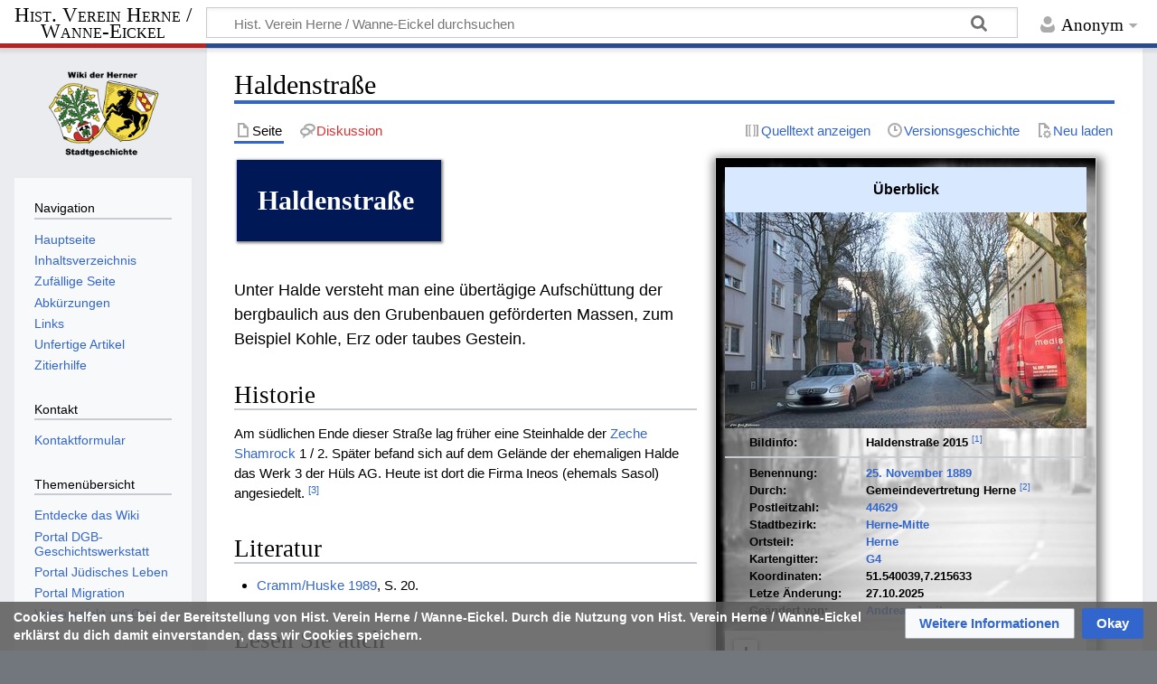

--- FILE ---
content_type: text/html; charset=UTF-8
request_url: https://wiki.hv-her-wan.de/Haldenstra%C3%9Fe
body_size: 39924
content:
<!DOCTYPE html>
<html class="client-nojs" lang="de" dir="ltr">
<head>
<meta charset="UTF-8">
<title>Haldenstraße – Hist. Verein Herne / Wanne-Eickel</title>
<script>document.documentElement.className="client-js";RLCONF={"wgBreakFrames":true,"wgSeparatorTransformTable":[",\t.",".\t,"],"wgDigitTransformTable":["",""],"wgDefaultDateFormat":"dmy","wgMonthNames":["","Januar","Februar","März","April","Mai","Juni","Juli","August","September","Oktober","November","Dezember"],"wgRequestId":"495a845099a230c15db65b32","wgCanonicalNamespace":"","wgCanonicalSpecialPageName":false,"wgNamespaceNumber":0,"wgPageName":"Haldenstraße","wgTitle":"Haldenstraße","wgCurRevisionId":77990,"wgRevisionId":77990,"wgArticleId":1022,"wgIsArticle":true,"wgIsRedirect":false,"wgAction":"view","wgUserName":null,"wgUserGroups":["*"],"wgCategories":["Straße","Herne-Mitte (SV)","Herne (SV)"],"wgPageViewLanguage":"de","wgPageContentLanguage":"de","wgPageContentModel":"wikitext","wgRelevantPageName":"Haldenstraße","wgRelevantArticleId":1022,"wgIsProbablyEditable":false,"wgRelevantPageIsProbablyEditable":false,"wgRestrictionEdit":[],"wgRestrictionMove":[],"wgPageFormsTargetName":null,"wgPageFormsAutocompleteValues":[],"wgPageFormsAutocompleteOnAllChars":true,"wgPageFormsFieldProperties":[],"wgPageFormsCargoFields":[],"wgPageFormsDependentFields":[],"wgPageFormsCalendarValues":[],"wgPageFormsCalendarParams":[],"wgPageFormsCalendarHTML":null,"wgPageFormsGridValues":[],"wgPageFormsGridParams":[],"wgPageFormsContLangYes":null,"wgPageFormsContLangNo":null,"wgPageFormsContLangMonths":[],"wgPageFormsHeightForMinimizingInstances":800,"wgPageFormsDelayReload":false,"wgPageFormsShowOnSelect":[],"wgPageFormsScriptPath":"/w/extensions/PageForms","edgValues":[],"wgPageFormsEDSettings":null,"wgAmericanDates":false,"simpleBatchUploadMaxFilesPerBatch":{"*":1000},"wgServer":"https://wiki.hv-her-wan.de","wgScript":"/w/index.php","wgCiteReferencePreviewsActive":true,"wgMediaViewerOnClick":true,"wgMediaViewerEnabledByDefault":true,"wgPopupsFlags":0,"srfFilteredConfig":null,"egMapsScriptPath":"/w/extensions/Maps/","egMapsDebugJS":false,"egMapsAvailableServices":["leaflet"],"egMapsLeafletLayersApiKeys":{"MapBox":"","MapQuestOpen":"","Thunderforest":"","GeoportailFrance":""},"wgRelatedArticlesCompat":[]};
RLSTATE={"site.styles":"ready","user.styles":"ready","user":"ready","user.options":"loading","ext.cite.styles":"ready","mediawiki.special":"ready","oojs-ui-core.styles":"ready","oojs-ui.styles.indicators":"ready","mediawiki.widgets.styles":"ready","oojs-ui-core.icons":"ready","mediawiki.htmlform.ooui.styles":"ready","skins.timeless":"ready","ext.embedVideo.styles":"ready","ext.proadmin.skins.styles":"ready","ext.CookieWarning.styles":"ready","ext.relatedArticles.styles":"ready","ext.srf.styles":"ready"};RLPAGEMODULES=["ext.smw.styles","ext.cite.ux-enhancements","ext.maps.leaflet.loader","ext.maps.leaflet.editor","site","mediawiki.page.ready","skins.timeless.js","ext.Shariff","ext.embedVideo.overlay","mmv.bootstrap","ext.sectionAnchors.scripts","ext.CookieWarning","ext.relatedArticles.readMore.bootstrap","ext.popups","ext.smw.purge"];</script>
<script>(RLQ=window.RLQ||[]).push(function(){mw.loader.impl(function(){return["user.options@12s5i",function($,jQuery,require,module){mw.user.tokens.set({"patrolToken":"+\\","watchToken":"+\\","csrfToken":"+\\"});
}];});});</script>
<link rel="stylesheet" href="/w/load.php?lang=de&amp;modules=ext.CookieWarning.styles%7Cext.cite.styles%7Cext.embedVideo.styles%7Cext.proadmin.skins.styles%7Cext.relatedArticles.styles%7Cext.srf.styles%7Cmediawiki.htmlform.ooui.styles%7Cmediawiki.special%7Cmediawiki.widgets.styles%7Coojs-ui-core.icons%2Cstyles%7Coojs-ui.styles.indicators%7Cskins.timeless&amp;only=styles&amp;skin=timeless">
<script async="" src="/w/load.php?lang=de&amp;modules=startup&amp;only=scripts&amp;raw=1&amp;skin=timeless"></script>
<!--[if IE]><link rel="stylesheet" href="/w/skins/Timeless/resources/IE9fixes.css?ffe73" media="screen"><![endif]-->
<meta name="ResourceLoaderDynamicStyles" content="">
<link rel="stylesheet" href="/w/load.php?lang=de&amp;modules=site.styles&amp;only=styles&amp;skin=timeless">
<meta name="generator" content="MediaWiki 1.43.6">
<meta name="robots" content="max-image-preview:standard">
<meta name="format-detection" content="telephone=no">
<meta name="keywords" content="Herne, Wanne-Eickel, Stadtgeschichte, Straßenverzeichnis, Bote, Bergbau, Kirchen, Denkmäler, Urkunden, Personenverzeichnis">
<meta name="description" content="Das Wiki als digitales Archiv der lokalen Herner Geschichte. Es ist Stadtlexikon und -chronik. Es hat Daten, Quellen und Geschichten zur Historie der Stadt Herne.">
<meta property="og:site_name" content="Historischer Verein Herne / Wanne-Eickel e. V.">
<meta property="og:description" content="Das Wiki als digitales Archiv der lokalen Herner Geschichte. Es ist Stadtlexikon und -chronik. Es hat Daten, Quellen und Geschichten zur Historie der Stadt Herne.">
<meta property="og:image" content="/w/images/Logo.png">
<meta property="og:image:type" content="image/png">
<meta property="og:image:width" content="170">
<meta property="og:image:height" content="124">
<meta property="og:locale" content="de_DE">
<meta name="twitter:description" content="Das Wiki als digitales Archiv der lokalen Herner Geschichte. Es ist Stadtlexikon und -chronik. Es hat Daten, Quellen und Geschichten zur Historie der Stadt Herne.">
<meta name="twitter:image" content="/w/images/Logo.png">
<meta name="twitter:card" content="summary_large_image">
<meta property="og:image" content="https://wiki.hv-her-wan.de/w/thumb.php?f=Haldenstra%C3%9Fe.jpg&amp;width=1200">
<meta property="og:image:width" content="1200">
<meta property="og:image:height" content="716">
<meta property="og:image" content="https://wiki.hv-her-wan.de/w/thumb.php?f=Haldenstra%C3%9Fe.jpg&amp;width=800">
<meta property="og:image:width" content="800">
<meta property="og:image:height" content="477">
<meta property="og:image" content="https://wiki.hv-her-wan.de/w/thumb.php?f=Haldenstra%C3%9Fe.jpg&amp;width=640">
<meta property="og:image:width" content="640">
<meta property="og:image:height" content="382">
<meta name="viewport" content="width=device-width, initial-scale=1.0, user-scalable=yes, minimum-scale=0.25, maximum-scale=5.0">
<link rel="alternate" type="application/rdf+xml" title="Haldenstraße" href="/w/index.php?title=Spezial:RDF_exportieren&amp;xmlmime=rdf">
<link rel="apple-touch-icon" href="/w/images/apple-touch-icon.png">
<link rel="icon" href="/w/images/favicon.ico">
<link rel="search" type="application/opensearchdescription+xml" href="/w/rest.php/v1/search" title="Hist. Verein Herne / Wanne-Eickel (de)">
<link rel="EditURI" type="application/rsd+xml" href="https://wiki.hv-her-wan.de/w/api.php?action=rsd">
<link rel="license" href="https://creativecommons.org/licenses/by-sa/3.0/de/">
<link rel="alternate" type="application/atom+xml" title="Atom-Feed für „Hist. Verein Herne / Wanne-Eickel“" href="/w/index.php?title=Spezial:Letzte_%C3%84nderungen&amp;feed=atom">
<!-- Start Matomo -->
<!-- Start Matomo Script Tracker -->
<script>
  var _paq = window._paq = window._paq || [];
  _paq.push(['trackPageView']);
  _paq.push(['enableLinkTracking']);
  (function() {
    var u="https://hvhmatomo.duckdns.org/";
    _paq.push(['setTrackerUrl', u+'matomo.php']);
    _paq.push(['setSiteId', '1']);
    var d=document, g=d.createElement('script'), s=d.getElementsByTagName('script')[0];
    g.async=true; g.src=u+'matomo.js'; s.parentNode.insertBefore(g,s);
  })();
</script>
<!-- End Matomo Script Tracker -->
<!-- Start Matomo Image Tracker-->
<noscript>
 <p>
  <img referrerpolicy="no-referrer-when-downgrade" src="https://hvhmatomo.duckdns.org/matomo.php?idsite=1&amp;rec=1" style="border:0" alt="" />
 </p>
</noscript>
<!-- End Matomo Image Tracker -->
<!-- End Matomo -->
</head>
<body class="mediawiki ltr sitedir-ltr mw-hide-empty-elt ns-0 ns-subject page-Haldenstraße rootpage-Haldenstraße skin-timeless action-view skin--responsive"><div id="mw-wrapper"><div id="mw-header-container" class="ts-container"><div id="mw-header" class="ts-inner"><div id="user-tools"><div id="personal"><h2><span>Anonym</span></h2><div id="personal-inner" class="dropdown"><div role="navigation" class="mw-portlet" id="p-personal" title="Benutzermenü" aria-labelledby="p-personal-label"><h3 id="p-personal-label" lang="de" dir="ltr">Nicht angemeldet</h3><div class="mw-portlet-body"><ul lang="de" dir="ltr"><li id="pt-login" class="mw-list-item"><a href="/w/index.php?title=Spezial:Anmelden&amp;returnto=Haldenstra%C3%9Fe" title="Sich anzumelden wird gerne gesehen, ist jedoch nicht zwingend erforderlich. [o]" accesskey="o"><span>Anmelden</span></a></li></ul></div></div></div></div></div><div id="p-logo-text" class="mw-portlet" role="banner"><a id="p-banner" class="mw-wiki-title long" href="/Hauptseite">Hist. Verein Herne / Wanne-Eickel</a></div><div class="mw-portlet" id="p-search"><h3 lang="de" dir="ltr"><label for="searchInput">Suche</label></h3><form action="/w/index.php" id="searchform"><div id="simpleSearch"><div id="searchInput-container"><input type="search" name="search" placeholder="Hist. Verein Herne / Wanne-Eickel durchsuchen" aria-label="Hist. Verein Herne / Wanne-Eickel durchsuchen" autocapitalize="sentences" title="Hist. Verein Herne / Wanne-Eickel durchsuchen [f]" accesskey="f" id="searchInput"></div><input type="hidden" value="Spezial:Suche" name="title"><input class="searchButton mw-fallbackSearchButton" type="submit" name="fulltext" title="Suche nach Seiten, die diesen Text enthalten" id="mw-searchButton" value="Suchen"><input class="searchButton" type="submit" name="go" title="Gehe direkt zu der Seite mit genau diesem Namen, falls sie vorhanden ist." id="searchButton" value="Seite"></div></form></div></div><div class="visualClear"></div></div><div id="mw-header-hack" class="color-bar"><div class="color-middle-container"><div class="color-middle"></div></div><div class="color-left"></div><div class="color-right"></div></div><div id="mw-header-nav-hack"><div class="color-bar"><div class="color-middle-container"><div class="color-middle"></div></div><div class="color-left"></div><div class="color-right"></div></div></div><div id="menus-cover"></div><div id="mw-content-container" class="ts-container"><div id="mw-content-block" class="ts-inner"><div id="mw-content-wrapper"><div id="mw-content"><div id="content" class="mw-body" role="main"><div class="mw-indicators">
</div>
<h1 id="firstHeading" class="firstHeading mw-first-heading"><span class="mw-page-title-main">Haldenstraße</span></h1><div id="bodyContentOuter"><div id="siteSub">Aus Hist. Verein Herne / Wanne-Eickel</div><div id="mw-page-header-links"><div role="navigation" class="mw-portlet tools-inline" id="p-namespaces" aria-labelledby="p-namespaces-label"><h3 id="p-namespaces-label" lang="de" dir="ltr">Namensräume</h3><div class="mw-portlet-body"><ul lang="de" dir="ltr"><li id="ca-nstab-main" class="selected mw-list-item"><a href="/Haldenstra%C3%9Fe" title="Seiteninhalt anzeigen [c]" accesskey="c"><span>Seite</span></a></li><li id="ca-talk" class="new mw-list-item"><a href="/w/index.php?title=Diskussion:Haldenstra%C3%9Fe&amp;action=edit&amp;redlink=1" rel="discussion" class="new" title="Diskussion zum Seiteninhalt (Seite nicht vorhanden) [t]" accesskey="t"><span>Diskussion</span></a></li></ul></div></div><div role="navigation" class="mw-portlet tools-inline" id="p-more" aria-labelledby="p-more-label"><h3 id="p-more-label" lang="de" dir="ltr">Mehr</h3><div class="mw-portlet-body"><ul lang="de" dir="ltr"><li id="ca-more" class="dropdown-toggle mw-list-item"><span>Mehr</span></li></ul></div></div><div role="navigation" class="mw-portlet tools-inline" id="p-views" aria-labelledby="p-views-label"><h3 id="p-views-label" lang="de" dir="ltr">Seitenaktionen</h3><div class="mw-portlet-body"><ul lang="de" dir="ltr"><li id="ca-view" class="selected mw-list-item"><a href="/Haldenstra%C3%9Fe"><span>Lesen</span></a></li><li id="ca-viewsource" class="mw-list-item"><a href="/w/index.php?title=Haldenstra%C3%9Fe&amp;action=edit" title="Diese Seite ist geschützt. Ihr Quelltext kann dennoch angesehen und kopiert werden. [e]" accesskey="e"><span>Quelltext anzeigen</span></a></li><li id="ca-history" class="mw-list-item"><a href="/w/index.php?title=Haldenstra%C3%9Fe&amp;action=history" title="Frühere Versionen dieser Seite listen [h]" accesskey="h"><span>Versionsgeschichte</span></a></li><li id="ca-purge" class="is-disabled mw-list-item"><a href="/w/index.php?title=Haldenstra%C3%9Fe&amp;action=purge"><span>Neu laden</span></a></li></ul></div></div></div><div class="visualClear"></div><div id="bodyContent"><div id="contentSub"><div id="mw-content-subtitle"></div></div><div id="mw-content-text" class="mw-body-content"><div class="mw-content-ltr mw-parser-output" lang="de" dir="ltr"><table id="strasse-div" align="right" cellspacing="5" cellpadding="5" style="border: 1px solid #CCC; font-size: 86%; font-weight: bold; margin-left: 20px; margin-right: 20px; margin-bottom: 20px; width: 450;box-shadow: 2px 4px 10px 4px grey;">
<tbody><tr>
<td>
<table border="0" cellspacing="0" cellpadding="0" width="100%" style="vertical-align: top;">

<tbody><tr>
<td colspan="2" style="height: 50px; text-align: center; font-size: larger; background: #d8e8ff">Überblick
</td></tr>
<tr>
<td colspan="2" style="vertical-align: top; border: none #CCC;margin-top: 20px; margin-left: 20px; margin-right: 20px; margin-bottom: 20px;"><figure class="mw-halign-center" typeof="mw:File"><a href="/Datei:Haldenstra%C3%9Fe.jpg" class="mw-file-description"><img src="/w/thumb.php?f=Haldenstra%C3%9Fe.jpg&amp;width=400" decoding="async" loading="lazy" width="400" height="239" class="mw-file-element" srcset="/w/thumb.php?f=Haldenstra%C3%9Fe.jpg&amp;width=600 1.5x, /w/thumb.php?f=Haldenstra%C3%9Fe.jpg&amp;width=800 2x" data-file-width="1500" data-file-height="895" /></a><figcaption></figcaption></figure>
</td></tr>
<tr>
<td width="130" style="vertical-align: top;padding-left: 2em;padding-top: 0.5em;"><b>Bildinfo:</b>
</td>
<td style="vertical-align: top;padding-top: 0.5em;">Haldenstraße 2015 <sup id="cite&#95;ref-GB&#95;1-0" class="reference"><a href="#cite_note-GB-1"><span class="cite-bracket">&#91;</span>1<span class="cite-bracket">&#93;</span></a></sup>
</td></tr>
<tr>
<td><hr /></td>
<td><hr /></td>
<td><hr />
</td></tr>


<tr>
<td style="vertical-align: top;padding-left: 2em;"><b>Benennung:</b>
</td>
<td style="text-align: left;"><a href="/25._November" title="25. November">25. November</a> <a href="/1889" title="1889">1889</a>
</td></tr>
<tr>
<td style="vertical-align: top;padding-left: 2em;"><b>Durch:</b>
</td>
<td style="text-align: left;">Gemeindevertretung Herne <sup id="cite&#95;ref-2" class="reference"><a href="#cite_note-2"><span class="cite-bracket">&#91;</span>2<span class="cite-bracket">&#93;</span></a></sup>
</td></tr>










<tr>
<td style="vertical-align: top;padding-left: 2em;"><b>Postleitzahl:</b>
</td>
<td style="text-align: left;"><a href="/44629" title="44629">44629</a>
</td></tr>








<tr>
<td style="vertical-align: top;padding-left: 2em;"><b>Stadtbezirk:</b>
</td>
<td style="text-align: left;"><a href="/Kategorie:Herne-Mitte_(SV)" title="Kategorie:Herne-Mitte (SV)">Herne-Mitte</a>
</td></tr>






<tr>
<td style="vertical-align: top;padding-left: 2em;"><b>Ortsteil:</b>
</td>
<td style="text-align: left;"><a href="/Kategorie:Herne_(SV)" title="Kategorie:Herne (SV)">Herne</a>
</td></tr>






<tr>
<td style="vertical-align: top;padding-left: 2em;"><b>Kartengitter:</b>
</td>
<td style="text-align: left;"><a href="/G4" title="G4">G4</a>
</td></tr>
<tr>
<td style="vertical-align: top;padding-left: 2em;"><b>Koordinaten:</b>
</td>
<td style="text-align: left;">51.540039,7.215633
</td></tr>
<tr>
<td style="vertical-align: top;padding-left: 2em;"><b>Letze Änderung:</b>
</td>
<td style="text-align: left;">27.10.2025
</td></tr>
<tr>
<td style="vertical-align: top;padding-left: 2em;"><b>Geändert von:</b>
</td>
<td style="text-align: left;"><a href="/Benutzer:Andreas_Janik" title="Benutzer:Andreas Janik">Andreas Janik</a>
</td></tr>
<tr>
<td colspan="2" style="vertical-align: center;padding-top: 1em;border: none;" align="Center"><div id="map_leaflet_1" style="width: 400px; height: 300px; background-color: #eeeeee; overflow: hidden;" class="maps-map maps-leaflet" data-mw-maps-mapdata="{&quot;minzoom&quot;:false,&quot;maxzoom&quot;:false,&quot;mappingservice&quot;:&quot;leaflet&quot;,&quot;width&quot;:&quot;400px&quot;,&quot;height&quot;:&quot;300px&quot;,&quot;centre&quot;:false,&quot;title&quot;:&quot;&quot;,&quot;label&quot;:&quot;&quot;,&quot;icon&quot;:&quot;&quot;,&quot;lines&quot;:[],&quot;polygons&quot;:[],&quot;circles&quot;:[],&quot;rectangles&quot;:[],&quot;copycoords&quot;:false,&quot;static&quot;:false,&quot;zoom&quot;:17,&quot;defzoom&quot;:14,&quot;layers&quot;:[&quot;OpenStreetMap&quot;],&quot;image layers&quot;:[],&quot;overlays&quot;:[],&quot;resizable&quot;:false,&quot;fullscreen&quot;:false,&quot;scrollwheelzoom&quot;:true,&quot;cluster&quot;:false,&quot;clustermaxzoom&quot;:20,&quot;clusterzoomonclick&quot;:true,&quot;clustermaxradius&quot;:80,&quot;clusterspiderfy&quot;:true,&quot;geojson&quot;:&quot;&quot;,&quot;clicktarget&quot;:&quot;&quot;,&quot;imageLayers&quot;:[],&quot;locations&quot;:[{&quot;text&quot;:&quot;&quot;,&quot;title&quot;:&quot;&quot;,&quot;link&quot;:&quot;&quot;,&quot;lat&quot;:51.540039,&quot;lon&quot;:7.215633,&quot;icon&quot;:&quot;&quot;}],&quot;imageoverlays&quot;:null}"><div class="maps-loading-message">Die Karte wird geladen …</div></div>
</td>
<td>
</td></tr>

<tr>
<td>
</td>
<td>
</td></tr></tbody></table>
</td></tr></tbody></table>
<table>

<tbody><tr>
<td>
<div id="strassenschild-div" style="float:left;border-style: none;color:white;margin-right:1em;box-shadow: 1px 1px 3px 1px grey; padding:0.75em 1em 0.75em 0.75em;font-family: serif;color:white;font-size:30px;max-width:auto;max-height:auto;">
<center><b>Haldenstraße</b></center>
</div>
</td>
<td>
</td></tr></tbody></table>
<p><br />
<big>Unter Halde versteht man eine übertägige Aufschüttung der bergbaulich aus den Grubenbauen geförderten Massen, zum Beispiel Kohle, Erz oder taubes Gestein.</big>
</p>
<h2><span class="mw-headline" id="Historie">Historie</span></h2>
<p>Am südlichen Ende dieser Straße lag früher eine Steinhalde der <a href="/Zeche_Shamrock" title="Zeche Shamrock">Zeche Shamrock</a> 1 / 2. Später befand sich auf dem Gelände der ehemaligen Halde das Werk 3 der Hüls AG. Heute ist dort die Firma Ineos (ehemals Sasol) angesiedelt. <sup id="cite&#95;ref-3" class="reference"><a href="#cite_note-3"><span class="cite-bracket">&#91;</span>3<span class="cite-bracket">&#93;</span></a></sup> 
</p>
<h2><span class="mw-headline" id="Literatur">Literatur</span></h2>
<ul><li><a href="/Cramm/Huske_1989" title="Cramm/Huske 1989">Cramm/Huske 1989</a>, S. 20.</li></ul>
<h2><span class="mw-headline" id="Lesen_Sie_auch">Lesen Sie auch</span></h2>
<ul id="mw-whatlinkshere-list"><li><bdi dir="ltr"><a href="/St._Elisabeth_(Herne)" title="St. Elisabeth (Herne)">St. Elisabeth (Herne)</a></bdi>  <span class="mw-whatlinkshere-tools">(<a href="/w/index.php?title=Spezial:Linkliste&amp;target=St.+Elisabeth+%28Herne%29" title="Spezial:Linkliste">← Links</a>)</span></li>
<li><bdi dir="ltr"><a href="/Mittelstra%C3%9Fe" title="Mittelstraße">Mittelstraße</a></bdi>  <span class="mw-whatlinkshere-tools">(<a href="/w/index.php?title=Spezial:Linkliste&amp;target=Mittelstra%C3%9Fe" title="Spezial:Linkliste">← Links</a>)</span></li>
<li><bdi dir="ltr"><a href="/1889" title="1889">1889</a></bdi>  <span class="mw-whatlinkshere-tools">(<a href="/w/index.php?title=Spezial:Linkliste&amp;target=1889" title="Spezial:Linkliste">← Links</a>)</span></li>
<li><bdi dir="ltr"><a href="/1923" title="1923">1923</a></bdi>  <span class="mw-whatlinkshere-tools">(<a href="/w/index.php?title=Spezial:Linkliste&amp;target=1923" title="Spezial:Linkliste">← Links</a>)</span></li>
<li><bdi dir="ltr"><a href="/25._November" title="25. November">25. November</a></bdi>  <span class="mw-whatlinkshere-tools">(<a href="/w/index.php?title=Spezial:Linkliste&amp;target=25.+November" title="Spezial:Linkliste">← Links</a>)</span></li>
<li><bdi dir="ltr"><a href="/Herner_Stra%C3%9Fennamen_und_heimatst%C3%A4dtische_Struktur" title="Herner Straßennamen und heimatstädtische Struktur">Herner Straßennamen und heimatstädtische Struktur</a></bdi>  <span class="mw-whatlinkshere-tools">(<a href="/w/index.php?title=Spezial:Linkliste&amp;target=Herner+Stra%C3%9Fennamen+und+heimatst%C3%A4dtische+Struktur" title="Spezial:Linkliste">← Links</a>)</span></li>
<li><bdi dir="ltr"><a href="/Aus_der_Geschichte_des_Juckweges_I" title="Aus der Geschichte des Juckweges I">Aus der Geschichte des Juckweges I</a></bdi>  <span class="mw-whatlinkshere-tools">(<a href="/w/index.php?title=Spezial:Linkliste&amp;target=Aus+der+Geschichte+des+Juckweges+I" title="Spezial:Linkliste">← Links</a>)</span></li>
<li><bdi dir="ltr"><a href="/Stadtverordneten-Versammlung_Herne_1908" title="Stadtverordneten-Versammlung Herne 1908">Stadtverordneten-Versammlung Herne 1908</a></bdi>  <span class="mw-whatlinkshere-tools">(<a href="/w/index.php?title=Spezial:Linkliste&amp;target=Stadtverordneten-Versammlung+Herne+1908" title="Spezial:Linkliste">← Links</a>)</span></li>
<li><bdi dir="ltr"><a href="/2023" title="2023">2023</a></bdi>  <span class="mw-whatlinkshere-tools">(<a href="/w/index.php?title=Spezial:Linkliste&amp;target=2023" title="Spezial:Linkliste">← Links</a>)</span></li>
<li><bdi dir="ltr"><a href="/Stadtverordneten-Versammlung_Herne_1914" title="Stadtverordneten-Versammlung Herne 1914">Stadtverordneten-Versammlung Herne 1914</a></bdi>  <span class="mw-whatlinkshere-tools">(<a href="/w/index.php?title=Spezial:Linkliste&amp;target=Stadtverordneten-Versammlung+Herne+1914" title="Spezial:Linkliste">← Links</a>)</span></li>
<li><bdi dir="ltr"><a href="/Die_Baut%C3%A4tigkeit_des_Jahres_1927_in_Herne_(Herner_Anzeiger_Januar_1928)" title="Die Bautätigkeit des Jahres 1927 in Herne (Herner Anzeiger Januar 1928)">Die Bautätigkeit des Jahres 1927 in Herne (Herner Anzeiger Januar 1928)</a></bdi>  <span class="mw-whatlinkshere-tools">(<a href="/w/index.php?title=Spezial:Linkliste&amp;target=Die+Baut%C3%A4tigkeit+des+Jahres+1927+in+Herne+%28Herner+Anzeiger+Januar+1928%29" title="Spezial:Linkliste">← Links</a>)</span></li>
<li><bdi dir="ltr"><a href="/Stadtverordneten-Versammlung_Herne_1910" title="Stadtverordneten-Versammlung Herne 1910">Stadtverordneten-Versammlung Herne 1910</a></bdi>  <span class="mw-whatlinkshere-tools">(<a href="/w/index.php?title=Spezial:Linkliste&amp;target=Stadtverordneten-Versammlung+Herne+1910" title="Spezial:Linkliste">← Links</a>)</span></li>
<li><bdi dir="ltr"><a href="/Rensinghoff,_ein_verschwundener_Hof_(Herner_Anzeiger_1936)_I" title="Rensinghoff, ein verschwundener Hof (Herner Anzeiger 1936) I">Rensinghoff, ein verschwundener Hof (Herner Anzeiger 1936) I</a></bdi>  <span class="mw-whatlinkshere-tools">(<a href="/w/index.php?title=Spezial:Linkliste&amp;target=Rensinghoff%2C+ein+verschwundener+Hof+%28Herner+Anzeiger+1936%29+I" title="Spezial:Linkliste">← Links</a>)</span></li>
</ul>
<h2><span class="mw-headline" id="Quellen">Quellen</span></h2>
<div class="mw-references-wrap"><ol class="references">
<li id="cite&#95;note-GB-1"><span class="mw-cite-backlink"><a href="#cite_ref-GB_1-0">↑</a></span> <span class="reference-text">Foto: Gerd Biedermann †</span>
</li>
<li id="cite&#95;note-2"><span class="mw-cite-backlink"><a href="#cite_ref-2">↑</a></span> <span class="reference-text">StAH, Protokollbuch der Gemeindevertretung Herne 1883 - 1890, Blatt 197, TOP III, Nr. 6.</span>
</li>
<li id="cite&#95;note-3"><span class="mw-cite-backlink"><a href="#cite_ref-3">↑</a></span> <span class="reference-text">"HERNE - von Ackerstraße bis Zur-Nieden-Straße", Stadtgeschichte im Spiegel der Straßennamen, bearbeitet von Manfred Hildebrandt, Ralf Frensel, Jeannette Bodeux, Franz Heiserholt, Veröffentlichungen des Stadtarchivs Herne, Herne 1997</span>
</li>
</ol></div>
<!-- 
NewPP limit report
Cached time: 20260121090905
Cache expiry: 0
Reduced expiry: true
Complications: [vary‐user, no‐toc]
[SMW] In‐text annotation parser time: 0.01 seconds
CPU time usage: 0.080 seconds
Real time usage: 0.099 seconds
Preprocessor visited node count: 231/1000000
Post‐expand include size: 4206/2097152 bytes
Template argument size: 453/2097152 bytes
Highest expansion depth: 5/100
Expensive parser function count: 1/100
Unstrip recursion depth: 0/20
Unstrip post‐expand size: 6971/5000000 bytes
-->
<!--
Transclusion expansion time report (%,ms,calls,template)
100.00%   48.232      1 -total
 46.58%   22.468      1 Vorlage:Infobox_Straße
 42.78%   20.632      1 Spezial:Linkliste/Haldenstraße
  6.82%    3.290      1 Vorlage:Strassennamen
-->
</div></div><div class="printfooter">
Abgerufen von „<a dir="ltr" href="https://wiki.hv-her-wan.de/w/index.php?title=Haldenstraße&amp;oldid=77990">https://wiki.hv-her-wan.de/w/index.php?title=Haldenstraße&amp;oldid=77990</a>“</div>
<div class="visualClear"></div></div></div></div></div><div id="content-bottom-stuff"><div id="catlinks" class="catlinks" data-mw="interface"><div id="mw-normal-catlinks" class="mw-normal-catlinks"><a href="/Spezial:Kategorien" title="Spezial:Kategorien">Kategorien</a>: <ul><li><a href="/Kategorie:Stra%C3%9Fe" title="Kategorie:Straße">Straße</a></li><li><a href="/Kategorie:Herne-Mitte_(SV)" title="Kategorie:Herne-Mitte (SV)">Herne-Mitte (SV)</a></li><li><a href="/Kategorie:Herne_(SV)" title="Kategorie:Herne (SV)">Herne (SV)</a></li></ul></div></div><div id='mw-data-after-content'>
	<div class="mw-cookiewarning-container"><div class="mw-cookiewarning-text"><span>Cookies helfen uns bei der Bereitstellung von Hist. Verein Herne / Wanne-Eickel. Durch die Nutzung von Hist. Verein Herne / Wanne-Eickel erklärst du dich damit einverstanden, dass wir Cookies speichern.</span></div><form method="POST"><div class='oo-ui-layout oo-ui-horizontalLayout'><span class='oo-ui-widget oo-ui-widget-enabled oo-ui-buttonElement oo-ui-buttonElement-framed oo-ui-labelElement oo-ui-flaggedElement-progressive oo-ui-buttonWidget'><a role='button' tabindex='0' href='https://wiki.hv-her-wan.de/wiki/HV-HER-WAN:Datenschutz' rel='nofollow' class='oo-ui-buttonElement-button'><span class='oo-ui-iconElement-icon oo-ui-iconElement-noIcon oo-ui-image-progressive'></span><span class='oo-ui-labelElement-label'>Weitere Informationen</span><span class='oo-ui-indicatorElement-indicator oo-ui-indicatorElement-noIndicator oo-ui-image-progressive'></span></a></span><span class='oo-ui-widget oo-ui-widget-enabled oo-ui-inputWidget oo-ui-buttonElement oo-ui-buttonElement-framed oo-ui-labelElement oo-ui-flaggedElement-primary oo-ui-flaggedElement-progressive oo-ui-buttonInputWidget'><button type='submit' tabindex='0' name='disablecookiewarning' value='OK' class='oo-ui-inputWidget-input oo-ui-buttonElement-button'><span class='oo-ui-iconElement-icon oo-ui-iconElement-noIcon oo-ui-image-invert'></span><span class='oo-ui-labelElement-label'>Okay</span><span class='oo-ui-indicatorElement-indicator oo-ui-indicatorElement-noIndicator oo-ui-image-invert'></span></button></span></div></form></div><div class="read-more-container"></div>
</div>
</div></div><div id="mw-site-navigation"><div id="p-logo" class="mw-portlet" role="banner"><a class="mw-wiki-logo timeless-logo" href="/Hauptseite" title="Hauptseite"><img src="/w/images/Logo.png"></a></div><div id="site-navigation" class="sidebar-chunk"><h2><span>Navigation</span></h2><div class="sidebar-inner"><div role="navigation" class="mw-portlet" id="p-navigation" aria-labelledby="p-navigation-label"><h3 id="p-navigation-label" lang="de" dir="ltr">Navigation</h3><div class="mw-portlet-body"><ul lang="de" dir="ltr"><li id="n-mainpage-description" class="mw-list-item"><a href="/Hauptseite" title="Hauptseite besuchen [z]" accesskey="z"><span>Hauptseite</span></a></li><li id="n-Inhaltsverzeichnis" class="mw-list-item"><a href="/Inhaltsverzeichnis"><span>Inhaltsverzeichnis</span></a></li><li id="n-randompage" class="mw-list-item"><a href="/Spezial:Zuf%C3%A4llige_Seite" title="Zufällige Seite aufrufen [x]" accesskey="x"><span>Zufällige Seite</span></a></li><li id="n-Abkürzungen" class="mw-list-item"><a href="/Abk%C3%BCrzungen"><span>Abkürzungen</span></a></li><li id="n-Links" class="mw-list-item"><a href="/Links"><span>Links</span></a></li><li id="n-Unfertige-Artikel" class="mw-list-item"><a href="/Kategorie:Platzhalter_Artikel"><span>Unfertige Artikel</span></a></li><li id="n-Zitierhilfe" class="mw-list-item"><a href="/Spezial:Zitierhilfe"><span>Zitierhilfe</span></a></li></ul></div></div><div role="navigation" class="mw-portlet" id="p-Kontakt" aria-labelledby="p-Kontakt-label"><h3 id="p-Kontakt-label" lang="de" dir="ltr">Kontakt</h3><div class="mw-portlet-body"><ul lang="de" dir="ltr"><li id="n-Kontaktformular" class="mw-list-item"><a href="/Spezial:Kontakt"><span>Kontaktformular</span></a></li></ul></div></div><div role="navigation" class="mw-portlet" id="p-Themenübersicht" aria-labelledby="p-Themenübersicht-label"><h3 id="p-Themenübersicht-label" lang="de" dir="ltr">Themenübersicht</h3><div class="mw-portlet-body"><ul lang="de" dir="ltr"><li id="n-Entdecke-das-Wiki" class="mw-list-item"><a href="/Themen%C3%BCbersicht"><span>Entdecke das Wiki</span></a></li><li id="n-Portal-DGB-Geschichtswerkstatt" class="mw-list-item"><a href="/Portal_DGB-Geschichtswerkstatt"><span>Portal DGB-Geschichtswerkstatt</span></a></li><li id="n-Portal-Jüdisches-Leben" class="mw-list-item"><a href="/Portal_J%C3%BCdisches_Leben"><span>Portal Jüdisches Leben</span></a></li><li id="n-Portal-Migration" class="mw-list-item"><a href="/Migration_(Portal)"><span>Portal Migration</span></a></li><li id="n-Videoprojekt-vor-Ort" class="mw-list-item"><a href="/Videoprojekt_vor_Ort"><span>Videoprojekt vor Ort</span></a></li></ul></div></div><div role="navigation" class="mw-portlet" id="p-Herne_-_Die_Stadt" aria-labelledby="p-Herne_-_Die_Stadt-label"><h3 id="p-Herne_-_Die_Stadt-label" lang="de" dir="ltr">Herne - Die Stadt</h3><div class="mw-portlet-body"><ul lang="de" dir="ltr"><li id="n-Eickel" class="mw-list-item"><a href="/Eickel_(Stadtbezirk)"><span>Eickel</span></a></li><li id="n-Herne-Mitte" class="mw-list-item"><a href="/Herne-Mitte_(Stadtbezirk)"><span>Herne-Mitte</span></a></li><li id="n-Sodingen" class="mw-list-item"><a href="/Sodingen_(Stadtbezirk)"><span>Sodingen</span></a></li><li id="n-Wanne" class="mw-list-item"><a href="/Wanne_(Stadtbezirk)"><span>Wanne</span></a></li><li id="n-Stadtteile" class="mw-list-item"><a href="/Kategorie:Stadtteil"><span>Stadtteile</span></a></li><li id="n-Interessante-Orte" class="mw-list-item"><a href="/Interessante_Orte_in_Herne"><span>Interessante Orte</span></a></li></ul></div></div><div role="navigation" class="mw-portlet" id="p-Herne_-_Die_Straßen" aria-labelledby="p-Herne_-_Die_Straßen-label"><h3 id="p-Herne_-_Die_Straßen-label" lang="de" dir="ltr">Herne - Die Straßen</h3><div class="mw-portlet-body"><ul lang="de" dir="ltr"><li id="n-Straßenverzeichnis" class="mw-list-item"><a href="/Kategorie:Stra%C3%9Fe"><span>Straßenverzeichnis</span></a></li><li id="n-Stadtbezirke" class="mw-list-item"><a href="/Kategorie:Stadtbezirk_(SV)"><span>Stadtbezirke</span></a></li><li id="n-Ortsteile" class="mw-list-item"><a href="/Kategorie:Ortsteil_(SV)"><span>Ortsteile</span></a></li><li id="n-Stadtplan" class="mw-list-item"><a href="/Kategorie:Stadtplan"><span>Stadtplan</span></a></li><li id="n-Postleitzahl" class="mw-list-item"><a href="/Kategorie:Postleitzahl"><span>Postleitzahl</span></a></li></ul></div></div><div role="navigation" class="mw-portlet" id="p-Gemischtes" aria-labelledby="p-Gemischtes-label"><h3 id="p-Gemischtes-label" lang="de" dir="ltr">Gemischtes</h3><div class="mw-portlet-body"><ul lang="de" dir="ltr"><li id="n-UploadWizard" class="mw-list-item"><a href="/Spezial:Hochladeassistent"><span>UploadWizard</span></a></li><li id="n-Zitierhilfe" class="mw-list-item"><a href="/Spezial:Zitierhilfe"><span>Zitierhilfe</span></a></li><li id="n-recentchanges" class="mw-list-item"><a href="/Spezial:Letzte_%C3%84nderungen" title="Liste der letzten Änderungen in diesem Wiki [r]" accesskey="r"><span>Letzte Änderungen</span></a></li><li id="n-Kategorien" class="mw-list-item"><a href="/Spezial:Kategorien"><span>Kategorien</span></a></li><li id="n-Artikel-zur-Bearbeitung" class="mw-list-item"><a href="/Kategorie:Platzhalter_Artikel"><span>Artikel zur Bearbeitung</span></a></li><li id="n-Impressum" class="mw-list-item"><a href="/HV-HER-WAN:Impressum"><span>Impressum</span></a></li></ul></div></div></div></div><div id="site-tools" class="sidebar-chunk"><h2><span>Wikiwerkzeuge</span></h2><div class="sidebar-inner"><div role="navigation" class="mw-portlet" id="p-tb" aria-labelledby="p-tb-label"><h3 id="p-tb-label" lang="de" dir="ltr">Wikiwerkzeuge</h3><div class="mw-portlet-body"><ul lang="de" dir="ltr"><li id="t-specialpages" class="mw-list-item"><a href="/Spezial:Spezialseiten" title="Liste aller Spezialseiten [q]" accesskey="q"><span>Spezialseiten</span></a></li><li id="t-cite" class="mw-list-item"><a href="/w/index.php?title=Spezial:Zitierhilfe&amp;page=Haldenstra%C3%9Fe&amp;id=77990&amp;wpFormIdentifier=titleform" title="Hinweise, wie diese Seite zitiert werden kann"><span>Seite zitieren</span></a></li><li id="t-smwbrowselink" class="mw-list-item"><a href="/Spezial:Durchsuchen/:Haldenstraße" rel="search"><span>Attribute anzeigen</span></a></li></ul></div></div></div></div></div><div id="mw-related-navigation"><div id="page-tools" class="sidebar-chunk"><h2><span>Seitenwerkzeuge</span></h2><div class="sidebar-inner"><div role="navigation" class="mw-portlet emptyPortlet" id="p-cactions" title="Weitere Optionen" aria-labelledby="p-cactions-label"><h3 id="p-cactions-label" lang="de" dir="ltr">Seitenwerkzeuge</h3><div class="mw-portlet-body"><ul lang="de" dir="ltr"></ul></div></div><div role="navigation" class="mw-portlet emptyPortlet" id="p-userpagetools" aria-labelledby="p-userpagetools-label"><h3 id="p-userpagetools-label" lang="de" dir="ltr">Benutzerseitenwerkzeuge</h3><div class="mw-portlet-body"><ul lang="de" dir="ltr"></ul></div></div><div role="navigation" class="mw-portlet" id="p-pagemisc" aria-labelledby="p-pagemisc-label"><h3 id="p-pagemisc-label" lang="de" dir="ltr">Mehr</h3><div class="mw-portlet-body"><ul lang="de" dir="ltr"><li id="t-whatlinkshere" class="mw-list-item"><a href="/Spezial:Linkliste/Haldenstra%C3%9Fe" title="Liste aller Seiten, die hierher verlinken [j]" accesskey="j"><span>Links auf diese Seite</span></a></li><li id="t-recentchangeslinked" class="mw-list-item"><a href="/Spezial:%C3%84nderungen_an_verlinkten_Seiten/Haldenstra%C3%9Fe" rel="nofollow" title="Letzte Änderungen an Seiten, die von hier verlinkt sind [k]" accesskey="k"><span>Änderungen an verlinkten Seiten</span></a></li><li id="t-print" class="mw-list-item"><a href="javascript:print();" rel="alternate" title="Druckansicht dieser Seite [p]" accesskey="p"><span>Druckversion</span></a></li><li id="t-permalink" class="mw-list-item"><a href="/w/index.php?title=Haldenstra%C3%9Fe&amp;oldid=77990" title="Dauerhafter Link zu dieser Seitenversion"><span>Permanenter Link</span></a></li><li id="t-info" class="mw-list-item"><a href="/w/index.php?title=Haldenstra%C3%9Fe&amp;action=info" title="Weitere Informationen über diese Seite"><span>Seiten­­informationen</span></a></li><li id="t-pagelog" class="mw-list-item"><a href="/w/index.php?title=Spezial:Logbuch&amp;page=Haldenstra%C3%9Fe"><span>Seitenlogbücher</span></a></li></ul></div></div></div></div><div id="catlinks-sidebar" class="sidebar-chunk"><h2><span>Kategorien</span></h2><div class="sidebar-inner"><div id="sidebar-normal-catlinks" class="mw-normal-catlinks"><div role="navigation" class="mw-portlet" id="p-normal-catlinks" aria-labelledby="p-normal-catlinks-label"><h3 id="p-normal-catlinks-label" lang="de" dir="ltr">Kategorien</h3><div class="mw-portlet-body"><ul><li><a href="/Kategorie:Stra%C3%9Fe" title="Kategorie:Straße">Straße</a></li><li><a href="/Kategorie:Herne-Mitte_(SV)" title="Kategorie:Herne-Mitte (SV)">Herne-Mitte (SV)</a></li><li><a href="/Kategorie:Herne_(SV)" title="Kategorie:Herne (SV)">Herne (SV)</a></li></ul></div></div></div></div></div></div><div class="visualClear"></div></div></div><div id="mw-footer-container" class="mw-footer-container ts-container"><div id="mw-footer" class="mw-footer ts-inner" role="contentinfo" lang="de" dir="ltr"><ul id="footer-icons"><li id="footer-copyrightico" class="footer-icons"><a href="https://creativecommons.org/licenses/by-sa/3.0/de/" class="cdx-button cdx-button--fake-button cdx-button--size-large cdx-button--fake-button--enabled" target="_blank"><img src="/w/resources/assets/licenses/cc-by-sa.png" alt="Creative Commons „Namensnennung - Weitergabe unter gleichen Bedingungen 3.0 Deutschland“ (CC BY-SA 3.0 DE)" width="88" height="31" loading="lazy"></a></li><li id="footer-poweredbyico" class="footer-icons"><a href="https://www.pro.wiki/" class="cdx-button cdx-button--fake-button cdx-button--size-large cdx-button--fake-button--enabled" target="_blank"><img src="/w/resources/assets/poweredby_mediawiki.svg" alt="MediaWiki" width="88" height="31" loading="lazy"></a></li><li id="footer-hostedbyico" class="footer-icons"><a href="https://professional.wiki/en/hosting" class="cdx-button cdx-button--fake-button cdx-button--size-large cdx-button--fake-button--enabled" target="_blank"><img src="/w/resources/assets/HostedByProfessionalWiki.svg" title="Managed MediaWiki hosting" alt="Managed MediaWiki hosting" width="88" height="31" loading="lazy"></a></li><li id="footer-poweredbysmwico" class="footer-icons"><a href="https://www.pro.wiki/semantic-mediawiki" class="cdx-button cdx-button--fake-button cdx-button--size-large cdx-button--fake-button--enabled" target="_blank"><img src="/w/extensions/SemanticMediaWiki/res/smw/assets/logo_footer.svg?version=20250827" alt="Powered by Semantic MediaWiki" class="smw-footer" width="88" height="31" loading="lazy"></a></li></ul><div id="footer-list"><ul id="footer-info"><li id="footer-info-lastmod"> Diese Seite wurde zuletzt am 27. Oktober 2025 um 23:54 Uhr bearbeitet.</li><li id="footer-info-copyright">Der Inhalt ist verfügbar unter der Lizenz <a class="external" href="https://creativecommons.org/licenses/by-sa/3.0/de/">Creative Commons „Namensnennung - Weitergabe unter gleichen Bedingungen 3.0 Deutschland“ (CC BY-SA 3.0 DE)</a>, sofern nicht anders angegeben.</li></ul><ul id="footer-places"><li id="footer-places-privacy"><a href="/HV-HER-WAN:Datenschutz">Datenschutz</a></li><li id="footer-places-about"><a href="/HV-HER-WAN:%C3%9Cber_Hist._Verein_Herne_/_Wanne-Eickel">Über den Historischen Verein Herne / Wanne-Eickel e. V.</a></li><li id="footer-places-disclaimers"><a href="/HV-HER-WAN:Impressum">Impressum und Haftungsausschluss</a></li></ul></div><div class="visualClear"></div></div></div></div><script>(RLQ=window.RLQ||[]).push(function(){mw.config.set({"wgBackendResponseTime":314,"wgPageParseReport":{"smw":{"limitreport-intext-parsertime":0.01},"limitreport":{"cputime":"0.080","walltime":"0.099","ppvisitednodes":{"value":231,"limit":1000000},"postexpandincludesize":{"value":4206,"limit":2097152},"templateargumentsize":{"value":453,"limit":2097152},"expansiondepth":{"value":5,"limit":100},"expensivefunctioncount":{"value":1,"limit":100},"unstrip-depth":{"value":0,"limit":20},"unstrip-size":{"value":6971,"limit":5000000},"timingprofile":["100.00%   48.232      1 -total"," 46.58%   22.468      1 Vorlage:Infobox_Straße"," 42.78%   20.632      1 Spezial:Linkliste/Haldenstraße","  6.82%    3.290      1 Vorlage:Strassennamen"]},"cachereport":{"timestamp":"20260121090905","ttl":0,"transientcontent":true}}});});</script>
</body>
</html>